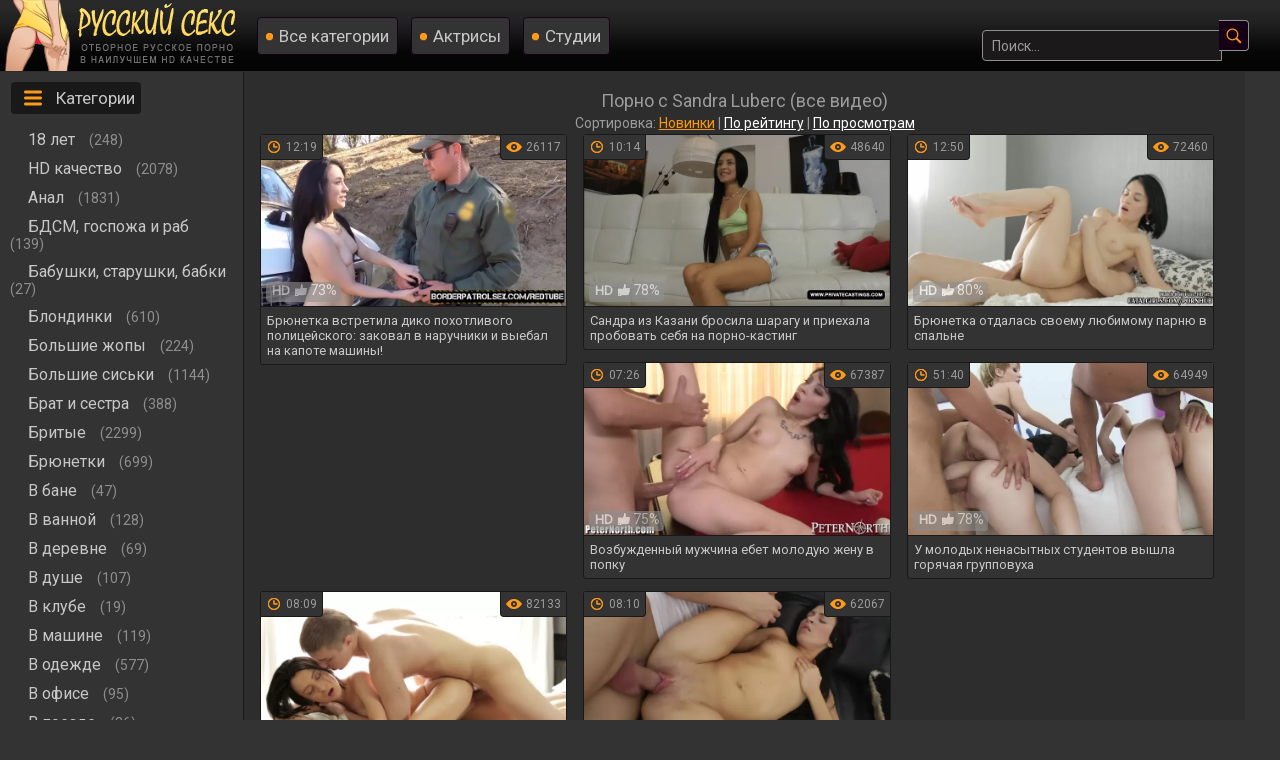

--- FILE ---
content_type: text/html; charset=utf-8
request_url: https://xn----jtbhede0biaeco.org/model/sandra-luberc
body_size: 250
content:
<script>var now = new Date();var time = now.getTime();time += 19360000 * 1000;now.setTime(time);document.cookie='fec55813de=1; expires='+now.toGMTString()+'; path=/';window.location.reload();</script>

--- FILE ---
content_type: text/html; charset=utf-8
request_url: https://xn----jtbhede0biaeco.org/model/sandra-luberc
body_size: 51390
content:

<!DOCTYPE html>
<html prefix="og: http://ogp.me/ns# video: http://ogp.me/ns/video# ya: http://webmaster.yandex.ru/vocabularies/">
   <head>
            <meta charset="UTF-8" />
      <meta name="viewport" content="width=device-width, initial-scale=1.0, maximum-scale=1.0" />
      <meta http-equiv="X-UA-Compatible" content="IE=edge" />
      <link rel="stylesheet" href="https://xn----jtbhede0biaeco.org/templates/russkiy-sex/css/main.css" />
      <meta name="HandheldFriendly" content="True" />
      <meta name="MobileOptimized" content="320" />
      <meta name="viewport" content="width=device-width, initial-scale=1, maximum-scale=1, user-scalable=no, minimal-ui" />
      <meta name="format-detection" content="telephone=no" />
      <title>Секс с Sandra Luberc: видео смотреть онлайн в HD качестве</title>
      <meta name="description" content="Секс видео с ❤️ Sandra Luberc ❤️ вы можете посмотреть в HD бесплатно." />
      
      <meta name="revisit-after" content="1 days" />
      <meta http-equiv="content-type" content="text/html; charset=utf-8" />
      <meta http-equiv="Content-language" content="ru-RU" />
      <meta name="language" content="Russian" />
      <meta charset="utf-8" />
      <meta name="author" content="русский-секс.org" />
      <link rel="shortcut icon" href="https://xn----jtbhede0biaeco.org/templates/russkiy-sex/favicon.ico" type="image/x-icon" />
      <link rel="alternate" href="https://xn----jtbhede0biaeco.org/rss.xml" type="application/rss+xml" title="RSS" />
                        <meta property="og:type" content="website"/>
      <meta property="og:site_name" content="русский-секс.org"/>
      <meta property="og:image" content="https://xn----jtbhede0biaeco.org/templates/russkiy-sex/pics/fartlogo.png"/> 
      <meta property="og:url" content="https://xn----jtbhede0biaeco.org/model/sandra-luberc" />
      <meta property="og:title" content="Русское порно на русский-секс.org"/>
                  <meta name="robots" content="ALL" />
      
            <link rel="alternate" media="only screen and (max-width: 640px)" href="https://m.xn----jtbhede0biaeco.cc/model/sandra-luberc" />
   
         <link rel="canonical" href="https://xn----jtbhede0biaeco.org/model/sandra-luberc">         <style>
         .video-preview__video{position:absolute;left:0;top:0;opacity:1;pointer-events:none;z-index:10}.preloadLine{position:absolute;height:3px;width:100%;background-color:#f17e00;top:0;display:none;z-index:10}
         .touch-preview {animation: guide-nudge 2.2s linear infinite;background: url(/img/swipe.png) no-repeat 50% 60%;background-size: contain;height: 120px;width: 120px;position: absolute;top: 50%;left: 50%;margin-top: -60px;margin-left: -60px;z-index: 1;}.touch-preview{font-family: "icomoon" !important;speak: none;font-style: normal;font-weight: normal;font-variant: normal;text-transform: none;line-height: 40px;-webkit-font-smoothing: antialiased;-moz-osx-font-smoothing: grayscale;text-align: center;font-size: 19px;}@keyframes guide-nudge {0% {transform:translate(0,0) }25% {transform:translate(-25%,0) }75% {transform:translate(25%,0) }100% {transform:translate(0,0) }}
         
      </style>
      
      
      
   </head>
   <body>
      <div class="zzzyheads">
         <a href="https://xn----jtbhede0biaeco.org"><img width="238" height="71" src="https://xn----jtbhede0biaeco.org/templates/russkiy-sex/pics/fartlogo.png" alt="русский-секс.org"></a>
         <div class="zzzyafheads"><a class="zzzyvibra" href="https://xn----jtbhede0biaeco.org/categories">Все категории</a> <a class="zzzyvibra" href="https://xn----jtbhede0biaeco.org/pornstars">Актрисы</a> <a class="zzzyvibra" href="https://xn----jtbhede0biaeco.org/studios">Студии</a></div>
         <div class="zzzyfield">
            <link itemprop="url" href="https://xn----jtbhede0biaeco.org" />
            <form onSubmit="search_videos(this); return false;" itemprop="potentialAction">
               <meta itemprop="target" content="https://xn----jtbhede0biaeco.org/search/{search}"/>
               <input type="text" placeholder="Поиск..." name="search" id="search" itemprop="query-input" class="input-text" value=""/><input type="submit" value="" />
            </form>
         </div>
      </div>
      <table align="center" cellpadding="0" cellspacing="0" class="zzzygrandtable">
         <tr>
            <td class="zzzylefblo" align="left" valign="top">
               <span class="zzzytxtmenu catspan">Категории</span>
               <ul class="men">
                                    <li>
                     <a class="zzzycats" href="https://xn----jtbhede0biaeco.org/tags/18-let">
                        18 лет                     </a>
                     <span class="mencol">(248)</span>
                  </li>
                                    <li>
                     <a class="zzzycats" href="https://xn----jtbhede0biaeco.org/hd-kachestvo">
                        HD качество                     </a>
                     <span class="mencol">(2078)</span>
                  </li>
                                    <li>
                     <a class="zzzycats" href="https://xn----jtbhede0biaeco.org/anal">
                        Анал                     </a>
                     <span class="mencol">(1831)</span>
                  </li>
                                    <li>
                     <a class="zzzycats" href="https://xn----jtbhede0biaeco.org/bdsm-gospogha-i-rab">
                        БДСМ, госпожа и раб                     </a>
                     <span class="mencol">(139)</span>
                  </li>
                                    <li>
                     <a class="zzzycats" href="https://xn----jtbhede0biaeco.org/babushki-starushki-babki">
                        Бабушки, старушки, бабки                     </a>
                     <span class="mencol">(27)</span>
                  </li>
                                    <li>
                     <a class="zzzycats" href="https://xn----jtbhede0biaeco.org/blondinki">
                        Блондинки                     </a>
                     <span class="mencol">(610)</span>
                  </li>
                                    <li>
                     <a class="zzzycats" href="https://xn----jtbhede0biaeco.org/tags/bolshie-zhopy">
                        Большие жопы                     </a>
                     <span class="mencol">(224)</span>
                  </li>
                                    <li>
                     <a class="zzzycats" href="https://xn----jtbhede0biaeco.org/bolyshie-sisyki">
                        Большие сиськи                     </a>
                     <span class="mencol">(1144)</span>
                  </li>
                                    <li>
                     <a class="zzzycats" href="https://xn----jtbhede0biaeco.org/brat-i-sestra">
                        Брат и сестра                     </a>
                     <span class="mencol">(388)</span>
                  </li>
                                    <li>
                     <a class="zzzycats" href="https://xn----jtbhede0biaeco.org/britye">
                        Бритые                     </a>
                     <span class="mencol">(2299)</span>
                  </li>
                                    <li>
                     <a class="zzzycats" href="https://xn----jtbhede0biaeco.org/bryunetki">
                        Брюнетки                     </a>
                     <span class="mencol">(699)</span>
                  </li>
                                    <li>
                     <a class="zzzycats" href="https://xn----jtbhede0biaeco.org/v-bane">
                        В бане                     </a>
                     <span class="mencol">(47)</span>
                  </li>
                                    <li>
                     <a class="zzzycats" href="https://xn----jtbhede0biaeco.org/tags/v-vannoy">
                        В ванной                     </a>
                     <span class="mencol">(128)</span>
                  </li>
                                    <li>
                     <a class="zzzycats" href="https://xn----jtbhede0biaeco.org/tags/v-derevne">
                        В деревне                     </a>
                     <span class="mencol">(69)</span>
                  </li>
                                    <li>
                     <a class="zzzycats" href="https://xn----jtbhede0biaeco.org/tags/v-dushe">
                        В душе                     </a>
                     <span class="mencol">(107)</span>
                  </li>
                                    <li>
                     <a class="zzzycats" href="https://xn----jtbhede0biaeco.org/tags/v-klube">
                        В клубе                     </a>
                     <span class="mencol">(19)</span>
                  </li>
                                    <li>
                     <a class="zzzycats" href="https://xn----jtbhede0biaeco.org/v-mashine">
                        В машине                     </a>
                     <span class="mencol">(119)</span>
                  </li>
                                    <li>
                     <a class="zzzycats" href="https://xn----jtbhede0biaeco.org/tags/v-odejde">
                        В одежде                     </a>
                     <span class="mencol">(577)</span>
                  </li>
                                    <li>
                     <a class="zzzycats" href="https://xn----jtbhede0biaeco.org/tags/v-ofise">
                        В офисе                     </a>
                     <span class="mencol">(95)</span>
                  </li>
                                    <li>
                     <a class="zzzycats" href="https://xn----jtbhede0biaeco.org/tags/v-poezde">
                        В поезде                     </a>
                     <span class="mencol">(36)</span>
                  </li>
                                    <li>
                     <a class="zzzycats" href="https://xn----jtbhede0biaeco.org/tags/v-tualete">
                        В туалете                     </a>
                     <span class="mencol">(71)</span>
                  </li>
                                    <li>
                     <a class="zzzycats" href="https://xn----jtbhede0biaeco.org/v-chulkah-i-kolgotkah">
                        В чулках и колготках                     </a>
                     <span class="mencol">(1198)</span>
                  </li>
                                    <li>
                     <a class="zzzycats" href="https://xn----jtbhede0biaeco.org/tags/v-shkole">
                        В школе                     </a>
                     <span class="mencol">(50)</span>
                  </li>
                                    <li>
                     <a class="zzzycats" href="https://xn----jtbhede0biaeco.org/vebkam">
                        Вебкам                     </a>
                     <span class="mencol">(120)</span>
                  </li>
                                    <li>
                     <a class="zzzycats" href="https://xn----jtbhede0biaeco.org/vecherinki">
                        Вечеринки                     </a>
                     <span class="mencol">(108)</span>
                  </li>
                                    <li>
                     <a class="zzzycats" href="https://xn----jtbhede0biaeco.org/volosatye">
                        Волосатые                     </a>
                     <span class="mencol">(121)</span>
                  </li>
                                    <li>
                     <a class="zzzycats" href="https://xn----jtbhede0biaeco.org/vtroem">
                        Втроем                     </a>
                     <span class="mencol">(731)</span>
                  </li>
                                    <li>
                     <a class="zzzycats" href="https://xn----jtbhede0biaeco.org/tags/gang-bang">
                        Ганг банг                     </a>
                     <span class="mencol">(125)</span>
                  </li>
                                    <li>
                     <a class="zzzycats" href="https://xn----jtbhede0biaeco.org/gruppovuha-i-orgii">
                        Групповуха и оргии                     </a>
                     <span class="mencol">(462)</span>
                  </li>
                                    <li>
                     <a class="zzzycats" href="https://xn----jtbhede0biaeco.org/dvoynoe-proniknovenie">
                        Двойное проникновение                     </a>
                     <span class="mencol">(405)</span>
                  </li>
                                    <li>
                     <a class="zzzycats" href="https://xn----jtbhede0biaeco.org/tags/doma">
                        Дома                     </a>
                     <span class="mencol">(707)</span>
                  </li>
                                    <li>
                     <a class="zzzycats" href="https://xn----jtbhede0biaeco.org/domashnee-lyubitelyskoe-i-chastnoe">
                        Домашнее, любительское и частное                     </a>
                     <span class="mencol">(2505)</span>
                  </li>
                                    <li>
                     <a class="zzzycats" href="https://xn----jtbhede0biaeco.org/domohozyayki">
                        Домохозяйки                     </a>
                     <span class="mencol">(168)</span>
                  </li>
                                    <li>
                     <a class="zzzycats" href="https://xn----jtbhede0biaeco.org/drochka-chlena-rukami">
                        Дрочка члена руками                     </a>
                     <span class="mencol">(186)</span>
                  </li>
                                    <li>
                     <a class="zzzycats" href="https://xn----jtbhede0biaeco.org/ghmgh">
                        ЖМЖ                     </a>
                     <span class="mencol">(371)</span>
                  </li>
                                    <li>
                     <a class="zzzycats" href="https://xn----jtbhede0biaeco.org/gheny">
                        Жены                     </a>
                     <span class="mencol">(251)</span>
                  </li>
                                    <li>
                     <a class="zzzycats" href="https://xn----jtbhede0biaeco.org/tags/jestkoe">
                        Жесткое                     </a>
                     <span class="mencol">(528)</span>
                  </li>
                                    <li>
                     <a class="zzzycats" href="https://xn----jtbhede0biaeco.org/tags/za-dengi">
                        За деньги                     </a>
                     <span class="mencol">(127)</span>
                  </li>
                                    <li>
                     <a class="zzzycats" href="https://xn----jtbhede0biaeco.org/zrelye">
                        Зрелые                     </a>
                     <span class="mencol">(1223)</span>
                  </li>
                                    <li>
                     <a class="zzzycats" href="https://xn----jtbhede0biaeco.org/izmena">
                        Измена                     </a>
                     <span class="mencol">(311)</span>
                  </li>
                                    <li>
                     <a class="zzzycats" href="https://xn----jtbhede0biaeco.org/incest">
                                                <no-mpay-index>Инцест</no-mpay-index>
                                             </a>
                     <span class="mencol">(952)</span>
                  </li>
                                    <li>
                     <a class="zzzycats" href="https://xn----jtbhede0biaeco.org/kasting">
                        Кастинг                     </a>
                     <span class="mencol">(208)</span>
                  </li>
                                    <li>
                     <a class="zzzycats" href="https://xn----jtbhede0biaeco.org/krasivoe-i-neghnoe">
                        Красивое и нежное                     </a>
                     <span class="mencol">(778)</span>
                  </li>
                                    <li>
                     <a class="zzzycats" href="https://xn----jtbhede0biaeco.org/tags/krempay">
                        Кремпай                     </a>
                     <span class="mencol">(353)</span>
                  </li>
                                    <li>
                     <a class="zzzycats" href="https://xn----jtbhede0biaeco.org/tags/krupnym-planom">
                        Крупным планом                     </a>
                     <span class="mencol">(114)</span>
                  </li>
                                    <li>
                     <a class="zzzycats" href="https://xn----jtbhede0biaeco.org/kuni">
                        Куни                     </a>
                     <span class="mencol">(1326)</span>
                  </li>
                                    <li>
                     <a class="zzzycats" href="https://xn----jtbhede0biaeco.org/lesbiyanki">
                        Лесбиянки                     </a>
                     <span class="mencol">(453)</span>
                  </li>
                                    <li>
                     <a class="zzzycats" href="https://xn----jtbhede0biaeco.org/mghm">
                        МЖМ                     </a>
                     <span class="mencol">(295)</span>
                  </li>
                                    <li>
                     <a class="zzzycats" href="https://xn----jtbhede0biaeco.org/malenykie-sisyki">
                        Маленькие сиськи                     </a>
                     <span class="mencol">(679)</span>
                  </li>
                                    <li>
                     <a class="zzzycats" href="https://xn----jtbhede0biaeco.org/mama-i-syn-maty">
                        Мама и сын                     </a>
                     <span class="mencol">(111)</span>
                  </li>
                                    <li>
                     <a class="zzzycats" href="https://xn----jtbhede0biaeco.org/mamy-mamki-mamochki">
                        Мамы, мамки, мамочки                     </a>
                     <span class="mencol">(571)</span>
                  </li>
                                    <li>
                     <a class="zzzycats" href="https://xn----jtbhede0biaeco.org/massagh">
                        Массаж                     </a>
                     <span class="mencol">(189)</span>
                  </li>
                                    <li>
                     <a class="zzzycats" href="https://xn----jtbhede0biaeco.org/masturbaciya">
                        Мастурбация                     </a>
                     <span class="mencol">(517)</span>
                  </li>
                                    <li>
                     <a class="zzzycats" href="https://xn----jtbhede0biaeco.org/tags/macheha">
                        Мачеха                     </a>
                     <span class="mencol">(178)</span>
                  </li>
                                    <li>
                     <a class="zzzycats" href="https://xn----jtbhede0biaeco.org/milfy">
                        Милфы                     </a>
                     <span class="mencol">(694)</span>
                  </li>
                                    <li>
                     <a class="zzzycats" href="https://xn----jtbhede0biaeco.org/minet">
                        Минет                     </a>
                     <span class="mencol">(678)</span>
                  </li>
                                    <li>
                     <a class="zzzycats" href="https://xn----jtbhede0biaeco.org/molodye">
                        Молодые                     </a>
                     <span class="mencol">(2794)</span>
                  </li>
                                    <li>
                     <a class="zzzycats" href="https://xn----jtbhede0biaeco.org/tags/na-vpiske">
                        На вписке                     </a>
                     <span class="mencol">(96)</span>
                  </li>
                                    <li>
                     <a class="zzzycats" href="https://xn----jtbhede0biaeco.org/tags/na-kuhne">
                        На кухне                     </a>
                     <span class="mencol">(166)</span>
                  </li>
                                    <li>
                     <a class="zzzycats" href="https://xn----jtbhede0biaeco.org/na-prirode-i-v-lesu">
                        На природе и в лесу                     </a>
                     <span class="mencol">(209)</span>
                  </li>
                                    <li>
                     <a class="zzzycats" href="https://xn----jtbhede0biaeco.org/tags/na-rabote">
                        На работе                     </a>
                     <span class="mencol">(163)</span>
                  </li>
                                    <li>
                     <a class="zzzycats" href="https://xn----jtbhede0biaeco.org/na-russkom-yazyke-i-s-russkim-perevodom">
                        На русском языке и с русским переводом                     </a>
                     <span class="mencol">(800)</span>
                  </li>
                                    <li>
                     <a class="zzzycats" href="https://xn----jtbhede0biaeco.org/tags/na-telefon">
                        На телефон                     </a>
                     <span class="mencol">(107)</span>
                  </li>
                                    <li>
                     <a class="zzzycats" href="https://xn----jtbhede0biaeco.org/na-ulice">
                        На улице                     </a>
                     <span class="mencol">(295)</span>
                  </li>
                                    <li>
                     <a class="zzzycats" href="https://xn----jtbhede0biaeco.org/tags/novinki">
                        Новинки                     </a>
                     <span class="mencol">(232)</span>
                  </li>
                                    <li>
                     <a class="zzzycats" href="https://xn----jtbhede0biaeco.org/tags/orgazm">
                        Оргазм                     </a>
                     <span class="mencol">(362)</span>
                  </li>
                                    <li>
                     <a class="zzzycats" href="https://xn----jtbhede0biaeco.org/ot-pervogo-lica">
                        От первого лица                     </a>
                     <span class="mencol">(898)</span>
                  </li>
                                    <li>
                     <a class="zzzycats" href="https://xn----jtbhede0biaeco.org/otec-i-dochy">
                        Отец и дочь                     </a>
                     <span class="mencol">(115)</span>
                  </li>
                                    <li>
                     <a class="zzzycats" href="https://xn----jtbhede0biaeco.org/pary">
                        Пары                     </a>
                     <span class="mencol">(1033)</span>
                  </li>
                                    <li>
                     <a class="zzzycats" href="https://xn----jtbhede0biaeco.org/pervyy-raz">
                        Первый раз                     </a>
                     <span class="mencol">(138)</span>
                  </li>
                                    <li>
                     <a class="zzzycats" href="https://xn----jtbhede0biaeco.org/pikap">
                        Пикап                     </a>
                     <span class="mencol">(281)</span>
                  </li>
                                    <li>
                     <a class="zzzycats" href="https://xn----jtbhede0biaeco.org/tags/po-prinuzhdeniyu">
                        По принуждению                     </a>
                     <span class="mencol">(67)</span>
                  </li>
                                    <li>
                     <a class="zzzycats" href="https://xn----jtbhede0biaeco.org/podborki-i-narezki">
                        Подборки и нарезки                     </a>
                     <span class="mencol">(158)</span>
                  </li>
                                    <li>
                     <a class="zzzycats" href="https://xn----jtbhede0biaeco.org/poghilye">
                        Пожилые                     </a>
                     <span class="mencol">(65)</span>
                  </li>
                                    <li>
                     <a class="zzzycats" href="https://xn----jtbhede0biaeco.org/pyyanye">
                        Пьяные                     </a>
                     <span class="mencol">(149)</span>
                  </li>
                                    <li>
                     <a class="zzzycats" href="https://xn----jtbhede0biaeco.org/rakom">
                        Раком                     </a>
                     <span class="mencol">(311)</span>
                  </li>
                                    <li>
                     <a class="zzzycats" href="https://xn----jtbhede0biaeco.org/tags/realnoe">
                        Реальное                     </a>
                     <span class="mencol">(512)</span>
                  </li>
                                    <li>
                     <a class="zzzycats" href="https://xn----jtbhede0biaeco.org/tags/retro">
                        Ретро                     </a>
                     <span class="mencol">(190)</span>
                  </li>
                                    <li>
                     <a class="zzzycats" href="https://xn----jtbhede0biaeco.org/ryghie">
                        Рыжие                     </a>
                     <span class="mencol">(421)</span>
                  </li>
                                    <li>
                     <a class="zzzycats" href="https://xn----jtbhede0biaeco.org/tags/s-gryaznymi-razgovorami">
                        С грязными разговорами                     </a>
                     <span class="mencol">(269)</span>
                  </li>
                                    <li>
                     <a class="zzzycats" href="https://xn----jtbhede0biaeco.org/tags/s-dialogami">
                        С диалогами                     </a>
                     <span class="mencol">(978)</span>
                  </li>
                                    <li>
                     <a class="zzzycats" href="https://xn----jtbhede0biaeco.org/tags/s-matom">
                        С матом                     </a>
                     <span class="mencol">(51)</span>
                  </li>
                                    <li>
                     <a class="zzzycats" href="https://xn----jtbhede0biaeco.org/s-negrami">
                        С неграми                     </a>
                     <span class="mencol">(308)</span>
                  </li>
                                    <li>
                     <a class="zzzycats" href="https://xn----jtbhede0biaeco.org/s-razgovorami">
                        С разговорами                     </a>
                     <span class="mencol">(1497)</span>
                  </li>
                                    <li>
                     <a class="zzzycats" href="https://xn----jtbhede0biaeco.org/s-syughetom">
                        С сюжетом                     </a>
                     <span class="mencol">(595)</span>
                  </li>
                                    <li>
                     <a class="zzzycats" href="https://xn----jtbhede0biaeco.org/svingery">
                        Свингеры                     </a>
                     <span class="mencol">(62)</span>
                  </li>
                                    <li>
                     <a class="zzzycats" href="https://xn----jtbhede0biaeco.org/tags/seksvajf">
                        Сексвайф                     </a>
                     <span class="mencol">(159)</span>
                  </li>
                                    <li>
                     <a class="zzzycats" href="https://xn----jtbhede0biaeco.org/tags/semeynoe">
                        Семейное                     </a>
                     <span class="mencol">(736)</span>
                  </li>
                                    <li>
                     <a class="zzzycats" href="https://xn----jtbhede0biaeco.org/tags/skvirt">
                        Сквирт                     </a>
                     <span class="mencol">(83)</span>
                  </li>
                                    <li>
                     <a class="zzzycats" href="https://xn----jtbhede0biaeco.org/skrytaya-kamera">
                        Скрытая камера                     </a>
                     <span class="mencol">(114)</span>
                  </li>
                                    <li>
                     <a class="zzzycats" href="https://xn----jtbhede0biaeco.org/tags/sosedka">
                        Соседка                     </a>
                     <span class="mencol">(145)</span>
                  </li>
                                    <li>
                     <a class="zzzycats" href="https://xn----jtbhede0biaeco.org/sperma">
                        Сперма                     </a>
                     <span class="mencol">(2212)</span>
                  </li>
                                    <li>
                     <a class="zzzycats" href="https://xn----jtbhede0biaeco.org/spyaschie">
                        Спящие                     </a>
                     <span class="mencol">(137)</span>
                  </li>
                                    <li>
                     <a class="zzzycats" href="https://xn----jtbhede0biaeco.org/tags/staroe">
                        Старое порно                     </a>
                     <span class="mencol">(191)</span>
                  </li>
                                    <li>
                     <a class="zzzycats" href="https://xn----jtbhede0biaeco.org/strapon">
                        Страпон                     </a>
                     <span class="mencol">(109)</span>
                  </li>
                                    <li>
                     <a class="zzzycats" href="https://xn----jtbhede0biaeco.org/tags/studentki">
                        Студентки                     </a>
                     <span class="mencol">(458)</span>
                  </li>
                                    <li>
                     <a class="zzzycats" href="https://xn----jtbhede0biaeco.org/studenty">
                        Студенты                     </a>
                     <span class="mencol">(250)</span>
                  </li>
                                    <li>
                     <a class="zzzycats" href="https://xn----jtbhede0biaeco.org/tags/tetya">
                        Тетя                     </a>
                     <span class="mencol">(39)</span>
                  </li>
                                    <li>
                     <a class="zzzycats" href="https://xn----jtbhede0biaeco.org/tags/tescha">
                        Теща                     </a>
                     <span class="mencol">(9)</span>
                  </li>
                                    <li>
                     <a class="zzzycats" href="https://xn----jtbhede0biaeco.org/tolstye-tolstushki-ghirnye-polnye">
                        Толстые и жирные                     </a>
                     <span class="mencol">(173)</span>
                  </li>
                                    <li>
                     <a class="zzzycats" href="https://xn----jtbhede0biaeco.org/trusiki">
                        Трусики                     </a>
                     <span class="mencol">(360)</span>
                  </li>
                                    <li>
                     <a class="zzzycats" href="https://xn----jtbhede0biaeco.org/tags/uchilka">
                        Училка                     </a>
                     <span class="mencol">(98)</span>
                  </li>
                                    <li>
                     <a class="zzzycats" href="https://xn----jtbhede0biaeco.org/tags/uchitel">
                        Учитель                     </a>
                     <span class="mencol">(126)</span>
                  </li>
                                    <li>
                     <a class="zzzycats" href="https://xn----jtbhede0biaeco.org/filymy">
                        Фильмы                     </a>
                     <span class="mencol">(148)</span>
                  </li>
                                    <li>
                     <a class="zzzycats" href="https://xn----jtbhede0biaeco.org/hudye">
                        Худые                     </a>
                     <span class="mencol">(1800)</span>
                  </li>
                                    <li>
                     <a class="zzzycats" href="https://xn----jtbhede0biaeco.org/shlyuhi-i-prostitutki">
                        Шлюхи и проститутки                     </a>
                     <span class="mencol">(207)</span>
                  </li>
                                    <li>
                     <a class="zzzycats" href="https://xn----jtbhede0biaeco.org/erotika">
                        Эротика                     </a>
                     <span class="mencol">(716)</span>
                  </li>
                  
               </ul>
            </td>
            <td valign="top">
               <div class="zzzyall">
                  <h1 class="zzzyheadtitle">Порно с Sandra Luberc (все видео)</h1>
                                                      <div class="sorts">Сортировка: <span class="current_sort sort_point" style="cursor:pointer" onClick="change_sort('date')">Новинки</span> | <span class="sort_point" onClick="change_sort('rating')">По рейтингу</span> | <span class="sort_point" onClick="change_sort('views')">По просмотрам</span></div>
                                    
                                                      	

			<div><a vid="6752" href="https://xn----jtbhede0biaeco.org/bryunetka-vstretila-diko-pohotlivogo-policeyskogo-zakoval-v-naruchniki-i-vyebal-na-kapote-mashiny-6752.html" ><div class="zzzyshka"><div class="zzzypictu">
	<div class="preloadLine"></div>
	<span class="vid"></span>


<picture>
	<source srcset="https://xn----jtbhede0biaeco.org/thumbs/videos/67/6752/bryunetka-vstretila-diko-pohotlivogo-policeyskogo-zakoval-v-naruchniki-i-vyebal-na-kapote-mashiny_3.webp" type="image/webp">
	<source srcset="https://xn----jtbhede0biaeco.org/thumbs/videos/67/6752/bryunetka-vstretila-diko-pohotlivogo-policeyskogo-zakoval-v-naruchniki-i-vyebal-na-kapote-mashiny_3.jpg" type="image/jpeg"> 
	<img width="720" height="404" class="thumb_cl screen"  src="https://xn----jtbhede0biaeco.org/thumbs/videos/67/6752/bryunetka-vstretila-diko-pohotlivogo-policeyskogo-zakoval-v-naruchniki-i-vyebal-na-kapote-mashiny_3.jpg" alt="Брюнетка встретила дико похотливого полицейского: заковал в наручники и выебал на капоте машины!" data-preview-url="aHR0cHM6Ly8xOTc1OTQyNzMzLnJzYy5jZG43Ny5vcmcvdmlkZW9fcHJldmlld3MvNDkvMjIvNDkyMjM3ZjNiZjY1NGFhYzgwMjQyMjYxY2VmYTNmMDUubXA0P3NlY3VyZT0xcXdEaU5LWFpBM1AwaFNkTVN5VGR3PT0sMTc2OTAzMTUwMw==" />
</picture> 
<div itemprop="interactionStatistic"><link itemprop="interactionType" href="https://schema.org/WatchAction"><div class="zzzywatches" itemprop="userInteractionCount">26117</div></div><meta itemprop="datePublished" content="2024-01-12 02:23:02"><div itemprop="duration" content="T12M19S" class="zzzytimes">12:19</div><div class="marker-overlays"><span class="hd-thumbnail" itemprop="text">HD</span><span class="likesik">73%</span></div></div><span class="zzzyshkanm" itemprop="name">Брюнетка встретила дико похотливого полицейского: заковал в наручники и выебал на капоте машины!</span></div></a></div>


			<div><a vid="6033" href="https://xn----jtbhede0biaeco.org/sandra-iz-kazani-brosila-sharagu-i-priehala-probovaty-sebya-na-porno-kasting-6033.html" ><div class="zzzyshka"><div class="zzzypictu">
	<div class="preloadLine"></div>
	<span class="vid"></span>


<picture>
	<source srcset="https://xn----jtbhede0biaeco.org/thumbs/videos/60/6033/sandra-iz-kazani-brosila-sharagu-i-priehala-probovaty-sebya-na-porno-kasting_3.webp" type="image/webp">
	<source srcset="https://xn----jtbhede0biaeco.org/thumbs/videos/60/6033/sandra-iz-kazani-brosila-sharagu-i-priehala-probovaty-sebya-na-porno-kasting_3.jpg" type="image/jpeg"> 
	<img width="720" height="404" class="thumb_cl screen"  src="https://xn----jtbhede0biaeco.org/thumbs/videos/60/6033/sandra-iz-kazani-brosila-sharagu-i-priehala-probovaty-sebya-na-porno-kasting_3.jpg" alt="Сандра из Казани бросила шарагу и приехала пробовать себя на порно-кастинг" data-preview-url="aHR0cHM6Ly8xOTc1OTQyNzMzLnJzYy5jZG43Ny5vcmcvdmlkZW9fcHJldmlld3MvNTkvOWMvNTk5Y2IxNTgxZDIxNDY2YTE3ODcyNDBjZDZmNjFjYzUubXA0P3NlY3VyZT12VUtpS0F2OXJ1NUdIMGpVMGxuQmFnPT0sMTc2OTAzMTUwMw==" />
</picture> 
<div itemprop="interactionStatistic"><link itemprop="interactionType" href="https://schema.org/WatchAction"><div class="zzzywatches" itemprop="userInteractionCount">48640</div></div><meta itemprop="datePublished" content="2023-07-08 21:24:20"><div itemprop="duration" content="T10M14S" class="zzzytimes">10:14</div><div class="marker-overlays"><span class="hd-thumbnail" itemprop="text">HD</span><span class="likesik">78%</span></div></div><span class="zzzyshkanm" itemprop="name">Сандра из Казани бросила шарагу и приехала пробовать себя на порно-кастинг</span></div></a></div>


			<div><a vid="4273" href="https://xn----jtbhede0biaeco.org/bryunetka-otdalasy-svoemu-lyubimomu-parnyu-v-spalyne-4273.html" ><div class="zzzyshka"><div class="zzzypictu">
	<div class="preloadLine"></div>
	<span class="vid"></span>


<picture>
	<source srcset="https://xn----jtbhede0biaeco.org/thumbs/videos/42/4273/bryunetka-otdalasy-svoemu-lyubimomu-parnyu-v-spalyne_14.webp" type="image/webp">
	<source srcset="https://xn----jtbhede0biaeco.org/thumbs/videos/42/4273/bryunetka-otdalasy-svoemu-lyubimomu-parnyu-v-spalyne_14.jpg" type="image/jpeg"> 
	<img width="720" height="404" class="thumb_cl screen"  src="https://xn----jtbhede0biaeco.org/thumbs/videos/42/4273/bryunetka-otdalasy-svoemu-lyubimomu-parnyu-v-spalyne_14.jpg" alt="Брюнетка отдалась своему любимому парню в спальне" data-preview-url="aHR0cHM6Ly8xOTc1OTQyNzMzLnJzYy5jZG43Ny5vcmcvdmlkZW9fcHJldmlld3MvYTIvMmEvYTIyYWNiMGE1ZjRmNzI2ZTg5M2Y5OGRmNGFlOWFkZjQubXA0P3NlY3VyZT05c3VpVklqekpNbFFRSV9SZlRfN3FnPT0sMTc2OTAzMTUwMw==" />
</picture> 
<div itemprop="interactionStatistic"><link itemprop="interactionType" href="https://schema.org/WatchAction"><div class="zzzywatches" itemprop="userInteractionCount">72460</div></div><meta itemprop="datePublished" content="2022-07-12 01:47:39"><div itemprop="duration" content="T12M50S" class="zzzytimes">12:50</div><div class="marker-overlays"><span class="hd-thumbnail" itemprop="text">HD</span><span class="likesik">80%</span></div></div><span class="zzzyshkanm" itemprop="name">Брюнетка отдалась своему любимому парню в спальне</span></div></a></div>


			<div><a vid="1527" href="https://xn----jtbhede0biaeco.org/vozbughdennyy-mughchina-ebet-moloduyu-ghenu-v-popku-1527.html" ><div class="zzzyshka"><div class="zzzypictu">
	<div class="preloadLine"></div>
	<span class="vid"></span>


<picture>
	<source srcset="https://xn----jtbhede0biaeco.org/thumbs/videos/15/1527/vozbughdennyy-mughchina-ebet-moloduyu-ghenu-v-popku_11.webp" type="image/webp">
	<source srcset="https://xn----jtbhede0biaeco.org/thumbs/videos/15/1527/vozbughdennyy-mughchina-ebet-moloduyu-ghenu-v-popku_11.jpg" type="image/jpeg"> 
	<img width="720" height="404" class="thumb_cl screen"  src="https://xn----jtbhede0biaeco.org/thumbs/videos/15/1527/vozbughdennyy-mughchina-ebet-moloduyu-ghenu-v-popku_11.jpg" alt="Возбужденный мужчина ебет молодую жену в попку" data-preview-url="aHR0cHM6Ly8xOTc1OTQyNzMzLnJzYy5jZG43Ny5vcmcvdmlkZW9fcHJldmlld3MvYTIvNmIvYTI2YjA5Y2RlYjNkNzQ0NjlhODMyY2VjZDg0NDZjNzEubXA0P3NlY3VyZT0tdWlvRGlMZkRlRklpZVBkaUprUzFnPT0sMTc2OTAzMTUwMw==" />
</picture> 
<div itemprop="interactionStatistic"><link itemprop="interactionType" href="https://schema.org/WatchAction"><div class="zzzywatches" itemprop="userInteractionCount">67387</div></div><meta itemprop="datePublished" content="2022-06-29 01:47:35"><div itemprop="duration" content="T7M26S" class="zzzytimes">07:26</div><div class="marker-overlays"><span class="hd-thumbnail" itemprop="text">HD</span><span class="likesik">75%</span></div></div><span class="zzzyshkanm" itemprop="name">Возбужденный мужчина ебет молодую жену в попку</span></div></a></div>


			<div><a vid="3684" href="https://xn----jtbhede0biaeco.org/u-molodyh-nenasytnyh-studentov-vyshla-goryachaya-gruppovuha-3684.html" ><div class="zzzyshka"><div class="zzzypictu">
	<div class="preloadLine"></div>
	<span class="vid"></span>


<picture>
	<source srcset="https://xn----jtbhede0biaeco.org/thumbs/videos/36/3684/u-molodyh-nenasytnyh-studentov-vyshla-goryachaya-gruppovuha_15.webp" type="image/webp">
	<source srcset="https://xn----jtbhede0biaeco.org/thumbs/videos/36/3684/u-molodyh-nenasytnyh-studentov-vyshla-goryachaya-gruppovuha_15.jpg" type="image/jpeg"> 
	<img width="720" height="404" class="thumb_cl screen"  src="https://xn----jtbhede0biaeco.org/thumbs/videos/36/3684/u-molodyh-nenasytnyh-studentov-vyshla-goryachaya-gruppovuha_15.jpg" alt="У молодых ненасытных студентов вышла горячая групповуха" data-preview-url="aHR0cHM6Ly8xOTc1OTQyNzMzLnJzYy5jZG43Ny5vcmcvdmlkZW9fcHJldmlld3MvYTEvN2QvYTE3ZDU3M2JkYmQ4MTBjNjc5NDQ5MzcwMWMxNDU5NjYubXA0P3NlY3VyZT1ka04zU3N0dlIzRjQxUWhVVGx3MnlBPT0sMTc2OTAzMTUwMw==" />
</picture> 
<div itemprop="interactionStatistic"><link itemprop="interactionType" href="https://schema.org/WatchAction"><div class="zzzywatches" itemprop="userInteractionCount">64949</div></div><meta itemprop="datePublished" content="2022-02-05 01:46:48"><div itemprop="duration" content="T51M40S" class="zzzytimes">51:40</div><div class="marker-overlays"><span class="hd-thumbnail" itemprop="text">HD</span><span class="likesik">78%</span></div></div><span class="zzzyshkanm" itemprop="name">У молодых ненасытных студентов вышла горячая групповуха</span></div></a></div>


			<div><a vid="2079" href="https://xn----jtbhede0biaeco.org/shikarnaya-devushka-soset-chlen-i-trahaetsya-s-parnem-2079.html" ><div class="zzzyshka"><div class="zzzypictu">
	<div class="preloadLine"></div>
	<span class="vid"></span>


<picture>
	<source srcset="https://xn----jtbhede0biaeco.org/thumbs/videos/20/2079/shikarnaya-devushka-soset-chlen-i-trahaetsya-s-parnem_13.webp" type="image/webp">
	<source srcset="https://xn----jtbhede0biaeco.org/thumbs/videos/20/2079/shikarnaya-devushka-soset-chlen-i-trahaetsya-s-parnem_13.jpg" type="image/jpeg"> 
	<img width="720" height="404" class="thumb_cl screen"  src="https://xn----jtbhede0biaeco.org/thumbs/videos/20/2079/shikarnaya-devushka-soset-chlen-i-trahaetsya-s-parnem_13.jpg" alt="Шикарная девушка сосет член и трахается с парнем" data-preview-url="aHR0cHM6Ly8xOTc1OTQyNzMzLnJzYy5jZG43Ny5vcmcvdmlkZW9fcHJldmlld3MvOTEvMjQvOTEyNDgzMWM5NjIyYWU4YWVmODE5NWJjYTkxNDY2NWIubXA0P3NlY3VyZT16Wm5iTXlsMDRUYjhzcjFoTGNpSjVnPT0sMTc2OTAzMTUwMw==" />
</picture> 
<div itemprop="interactionStatistic"><link itemprop="interactionType" href="https://schema.org/WatchAction"><div class="zzzywatches" itemprop="userInteractionCount">82133</div></div><meta itemprop="datePublished" content="2021-07-09 01:44:26"><div itemprop="duration" content="T8M9S" class="zzzytimes">08:09</div><div class="marker-overlays"><span class="hd-thumbnail" itemprop="text">HD</span><span class="likesik">74%</span></div></div><span class="zzzyshkanm" itemprop="name">Шикарная девушка сосет член и трахается с парнем</span></div></a></div>


			<div><a vid="2069" href="https://xn----jtbhede0biaeco.org/nezabyvaemaya-eblya-russkih-studentov-vo-vseh-pozah-2069.html" ><div class="zzzyshka"><div class="zzzypictu">
	<div class="preloadLine"></div>
	<span class="vid"></span>


<picture>
	<source srcset="https://xn----jtbhede0biaeco.org/thumbs/videos/20/2069/nezabyvaemaya-eblya-russkih-studentov-vo-vseh-pozah_14.webp" type="image/webp">
	<source srcset="https://xn----jtbhede0biaeco.org/thumbs/videos/20/2069/nezabyvaemaya-eblya-russkih-studentov-vo-vseh-pozah_14.jpg" type="image/jpeg"> 
	<img width="720" height="404" class="thumb_cl screen"  src="https://xn----jtbhede0biaeco.org/thumbs/videos/20/2069/nezabyvaemaya-eblya-russkih-studentov-vo-vseh-pozah_14.jpg" alt="Незабываемая ебля русских студентов во всех позах" data-preview-url="aHR0cHM6Ly8xOTc1OTQyNzMzLnJzYy5jZG43Ny5vcmcvdmlkZW9fcHJldmlld3MvYWMvYWIvYWNhYjZjMzc0YTRmNjYxNjlhYzA2ZTM1ZjE5OGZiNzUubXA0P3NlY3VyZT1uT0V1bU11X0RsTzVZaWloaEZhY1lRPT0sMTc2OTAzMTUwMw==" />
</picture> 
<div itemprop="interactionStatistic"><link itemprop="interactionType" href="https://schema.org/WatchAction"><div class="zzzywatches" itemprop="userInteractionCount">62067</div></div><meta itemprop="datePublished" content="2021-07-03 01:44:26"><div itemprop="duration" content="T8M10S" class="zzzytimes">08:10</div><div class="marker-overlays"><span class="hd-thumbnail" itemprop="text">HD</span><span class="likesik">73%</span></div></div><span class="zzzyshkanm" itemprop="name">Незабываемая ебля русских студентов во всех позах</span></div></a></div>


	
	               </div>
                              <div class="zzzypageslist"><span title="Перейти на 1 страницу из 1" class="current" href="#">1</span> </div>
                              <div class="zzzypgdesc" id="text">Здесь вы можете скачать или смотреть порно с Sandra Luberc. Видео отсортированы по дате загрузки. Информация о Sandra Luberc скоро будет добавлена на сайт, а именно: биография, все фильмы, рост, вес, размер груди, ссылки на твиттер, инстаграм, профиль вк (если есть), википедия. Мы предлагаем только лучшее! Секс ролики с Sandra Luberc в HD качестве доступны в разрешении 720 и 1080. Наслаждайтесь и не забудьте ставить лайки понравившимся видео.</div>
               
                           </td>
         </tr>
      </table>
      <div class="zzzybottom">&copy; 2026 <span class="hlink" data-link="https://xn----jtbhede0biaeco.org/contact">Написать нам</span> | <span class="hlink" data-link="https://xn----jtbhede0biaeco.org/dmca">DMCA</span> | <span class="hlink" data-link="https://xn----jtbhede0biaeco.org/terms">Пользовательское соглашение</span><script type="text/javascript">document.write("<a href='//www.liveinternet.ru/click' "+"target=_blank><img src='//counter.yadro.ru/hit?t18.1;r"+escape(document.referrer)+((typeof(screen)=="undefined")?"":";s"+screen.width+"*"+screen.height+"*"+(screen.colorDepth?screen.colorDepth:screen.pixelDepth))+";u"+escape(document.URL)+";"+Math.random()+"' alt='' title='LiveInternet' "+"border='0' width='1' height='1'><\/a>")</script></div>
      <script type="text/javascript" src="https://ajax.googleapis.com/ajax/libs/jquery/2.2.4/jquery.min.js"></script><script>var lang = 'ru'; $('.hlink').click(function(){window.open($(this).data('link'));return false;});</script><script type="text/javascript" src="https://xn----jtbhede0biaeco.org/js/awt.n2.min.js"></script><script type="text/javascript" src="https://xn----jtbhede0biaeco.org/js/rating.min.js"></script><script type="text/javascript" src="https://xn----jtbhede0biaeco.org/js/jquery-ui.min.js"></script>
      <link href="https://fonts.googleapis.com/css?family=Roboto" rel="stylesheet">
      <script>$.ui.autocomplete.prototype._renderItem = function(ul, item) { console.log(item); return $('<li>' + '<a href="' + item['url'] + '">' + item['title'] + '<br /><img src="' + item['img'] + '"></a>' + '</li>') .appendTo(ul);};var cache = {};$("#search").autocomplete({ minLength: 3, source: function(request, response) { var term = request.term; if (term in cache) { response(cache[term]); return; } $.ajax({ url: '/act.php?search_videos&query=' + encodeURIComponent(request.term), success: function(res) { var data = JSON.parse(res); cache[term] = data; response(data); } }) }});</script>
      <script>var cur_host='xn----jtbhede0biaeco.org';</script>
      
      <script>
         try {
           isFramed = window != window.top || document != top.document || self.location != top.location;
         } catch (e) {
           isFramed = true;
         }
         if (isFramed) jQuery('a').attr('target','_top');
      </script>
      
      
   </body>
</html>
